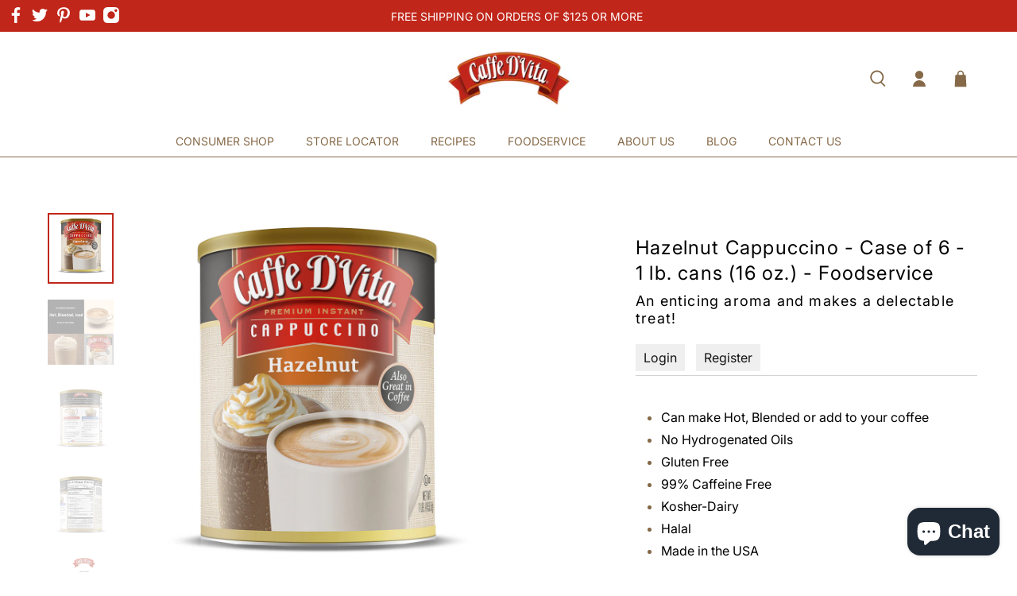

--- FILE ---
content_type: text/css
request_url: https://secure.caffedvita.com/cdn/shop/t/5/assets/custom.css?v=104484592931913242741765920022
body_size: 2668
content:
.top-bar__social .social-icons .icon{width:22px;height:22px;margin-right:8px}.header__menu .navbar-item.header__item a{line-height:19px;padding:10.5px 20px}.header__icons.header__icon-style-icons .header__link{padding-right:0}.header__icons .header-cart{padding-left:30px}.header__icons.header__icon-style-icons .header__link span.icon{width:22px;height:22px}.header__icons .header-cart .header-cart__count.badge{background-color:transparent;color:#856948;font-size:14px;top:-10px;left:15px}header#header{border-bottom:1px solid #856948}.product-wrap .product_form .purchase-details__quantity{display:none!important}.footer__content a.footer__logo-wrapper{max-width:65%;padding-bottom:4px}.footer .social-icons li{padding-right:8px}.footer .social-icons li span.icon{width:22px;height:22px}.footer__heading{color:#141414;letter-spacing:.16px;line-height:24px;margin-bottom:14px}.footer__menu .footer__menu-link a{letter-spacing:-.3px;line-height:30px}.footer input.input.is-primary-btn-style.is-regular{padding:25px 16px;border:1px solid #141414;border-radius:2px}.footer button.button.button--primary.is-within-form{padding:13px;border-radius:2px;font-family:RobotoSlab-Medium;font-family:unset;letter-spacing:.36px;color:#fff;text-transform:uppercase}.footer .newsletter-form___wrapper{padding-top:2px}.footer .newsletter-form .field.is-stretched-width{margin-bottom:16px}.footer .newsletter-form .field .control{width:100%}.footer__extra-content .footer__credits p,section.footer__extra-content .footer__credits a{color:#d2d2d2;font-size:12px;letter-spacing:.11px;line-height:16px}.footer__extra-content .container.has-padding-top.has-padding-bottom{padding-top:11px;padding-bottom:40px}.collection-banner .banner__text .banner__heading.title{letter-spacing:2px;line-height:53px;text-align:left}.banner__wrapper.is-medium .image-element__wrap{height:32vh}.collection-sidebar .search-form .search__fields input[type=text]{border:1px solid #141414;border-radius:2px;padding:21px 16px}#shopify-section-collection__sidebar .one-whole.column{padding:0 5px}.collection-sidebar .sidebar__block.block__search{padding-bottom:12px}.collection-sidebar .sidebar__block.block__text{padding-top:0;padding-bottom:16px}.collection-sidebar .sidebar__block.block__collection-list,.sidebar__block.block__menu,.collection-sidebar .block__tag-filter{border-top:1px solid #856948;border-bottom:1px solid #856948;padding-top:0}.collection-sidebar .sidebar-block__heading{color:#141414;font-size:24px;letter-spacing:1.2px;line-height:32px}.block__collection-list .sidebar-block__heading,.sidebar__block.block__menu .sidebar-block__heading,.collection-sidebar .block__tag-filter .sidebar-block__heading{font-family:RobotoSlab-Medium;font-family:unset;font-size:18px;font-weight:500;letter-spacing:.9px;line-height:24px;padding-top:16px;padding-bottom:16px;cursor:pointer}.sidebar-block__content .sidebar-block__collection-list li a,.sidebar__block.block__menu li a,.collection-sidebar .block__tag-filter li label{letter-spacing:.8px;line-height:32px;text-transform:capitalize}.sidebar-block__content .sidebar-block__collection-list,.sidebar__block.block__menu,.collection-sidebar .block__tag-filter{padding-left:30px;padding-top:14px}.sidebar__block.block__menu,.collection-sidebar .block__tag-filter{padding-left:0}.sidebar__block.block__menu ul{padding-left:30px;padding-bottom:14px}.product-thumbnail__price.price{font-family:RobotoSlab-Medium;font-family:unset;line-height:23px;text-align:left}.product__thumbnail.product__grid-item{padding-bottom:40px}.product-wrap .product-thumbnail a{line-height:23px;text-align:left}.product-image__wrapper:hover .thumbnail-overlay__container .quick-shop__buttons .quick_shop.button.action_button{border:2px solid #fff;background-color:#fff;font-family:Roboto Slab;font-family:unset;letter-spacing:.8px;padding:13px;min-width:211px;text-transform:uppercase;border-radius:2px}.product-wrap .product_form button.button.ajax-submit.action_button.button--add-to-cart{min-width:211px;border-radius:2px;background-color:#c0261a;border-color:#c0261a}.product-image__wrapper:hover .thumbnail-overlay__container .quick-shop__buttons .quick_shop.button.action_button:hover{color:#000}.product-image__wrapper:hover .thumbnail-overlay__container{background-color:#8569488c}.pagination-link.is-current{background-color:#856948;border-color:#856948;min-width:24px;height:24px;border-radius:2px;letter-spacing:.8px;line-height:24px;margin:8px}.pagination-link,.pagination-next,.pagination-previous{border:none;margin:0}#shopify-section-f1019e33-1a49-4b21-babd-fe0113215af1{padding-top:0;padding-bottom:16px}#shopify-section-f1019e33-1a49-4b21-babd-fe0113215af1 h3{color:#141414;font-size:24px;letter-spacing:1.2px;line-height:32px}.is-slide-nav--true .product-gallery__thumbnail.is-nav-selected{border:2px solid #C0261A}.product-main .product__information{max-width:430px}.product__information .product_name.title{font-size:24px;letter-spacing:1.2px;line-height:32px;margin-bottom:8px;margin-top:8px}.product__information .product-subtitle{font-size:18px;letter-spacing:1.2px;line-height:22px;margin-bottom:16px}.product__information .current_price{color:#856948;font-weight:700;letter-spacing:1px;line-height:27px}.product__information .product-form-container{padding-top:40px;padding-bottom:24px}.select-container .label{color:#0f0f0f;font-size:12px;font-weight:700;letter-spacing:.04px;line-height:16px;padding-bottom:6px}.product__information .selector-wrapper .select{width:100%;min-height:44px}.select-container .select select{width:100%;min-height:44px;border-color:#141414}.product__information selector-wrapper .select select{border:1px solid #141414;border-radius:2px}.product-main .product__information .selector-wrapper{margin-bottom:28px!important}.quantity-minus.button[disabled],.quantity-plus.button[disabled]{border:1px solid #E2E2E2;background-color:#f2f2f2}.quantity-minus.button .icon,.quantity-plus.button .icon{fill:#000}.quantity-minus.button,.quantity-plus.button{border:1px solid #E2E2E2;background-color:#f2f2f2;min-height:55px}.product-quantity-box.purchase-details__quantity{max-width:177px;margin-top:0}.purchase-details.has-quantity-box .purchase-details__spb--false{max-width:100%}.button--add-to-cart .text{font-family:Roboto Slab;font-family:unset;letter-spacing:.8px;text-transform:uppercase}.product__information .description.content{padding-top:24px;border-top:1px solid #D3D3D3}.product__information .description.content p:first-child span{font-size:18px;font-weight:700;letter-spacing:1px;line-height:26px}.product__information .description.content ul{margin-bottom:40px}.product__information .description.content ul li{color:#856948}.product__information .description.content p{font-size:14px;font-weight:500;letter-spacing:.78px;line-height:22px}.product__information .description.content p strong{font-family:RobotoSlab-Medium;font-family:unset;font-weight:500;color:#141414}.quantity-wrapper.quantity-style--box .quantity-input-control input,.purchase-details .purchase-details__spb--false .button.ajax-submit.action_button.button--add-to-cart{min-height:55px}.product .product-quantity-box.purchase-details__quantity .is-sr-only{position:initial!important;height:18px!important;overflow:visible!important;color:#0f0f0f;font-size:12px;font-weight:700;letter-spacing:.04px;line-height:16px;padding-bottom:6px!important;text-transform:uppercase!important}.purchase-details{align-items:center!important}#shopify-section-5427e07c-8617-4129-82f2-f1dda46e996e{background-color:#f2f2f2}.shopify-reviews .spr-container{padding-top:48px;border:none;padding-bottom:48px}.shopify-reviews .spr-header-title{text-align:center;color:#141414;font-size:32px;letter-spacing:1.6px;line-height:43px;margin-bottom:40px}.shopify-reviews .spr-starrating.spr-summary-starrating{display:none}.shopify-reviews .spr-summary-actions-newreview{text-align:center;float:initial;border:1px solid #141414;padding:16.5px 51px;color:#141414;letter-spacing:.8px;text-transform:uppercase}.shopify-reviews .spr-summary{text-align:center}.shopify-reviews .spr-content .spr-reviews .spr-review{border-top:0px;border-bottom:1px solid #D8D8D8;padding-bottom:16px;padding-top:16px}.shopify-reviews .spr-content .spr-reviews .spr-review:first-child{margin-top:40px}.shopify-reviews .spr-review-header-title{color:#141414;font-size:20px;line-height:28px;margin-top:10px;margin-bottom:8px}.shopify-reviews .spr-review-header-byline{opacity:.3;color:#141414;font-size:16px;letter-spacing:1px;line-height:22px;font-style:initial}.shopify-reviews .spr-review-content .spr-review-content-body{color:#141414;font-size:16px;letter-spacing:-.2px;line-height:29px}.shopify-reviews .spr-review-footer{display:none}.shopify-reviews .spr-review-content{margin-bottom:0}.shopify-reviews .spr-summary-caption{display:none}.shopify-reviews .spr-content input:not([type=submit]),.shopify-reviews .spr-content .spr-form-input-textarea{padding:12px;border:1px solid #363636;margin-top:5px}.shopify-reviews .spr-form-label{color:#0f0f0f;font-size:12px;font-weight:700;letter-spacing:.04px;line-height:16px}.shopify-reviews .spr-form-title{font-size:20px;margin-bottom:20px}.spr-form-actions input.spr-button{background-color:#000;min-height:55px;color:#fff;padding:0 25px;text-transform:uppercase}.cart-page__title.title{font-size:32px;letter-spacing:1.6px;line-height:43px}#shopify-section-cart__main .cart__headings.column{display:none}.cart__price,.cart__quantity,.cart__total{width:30%}.cart__description .cart__text p.item__title{font-family:Roboto Slab;font-family:unset;font-size:20px;font-weight:600;letter-spacing:.18px;line-height:29px}#shopify-section-cart__main .cart__price span,#shopify-section-cart__main .cart__total span{color:#141414;font-size:20px;font-weight:700;letter-spacing:.3px}#shopify-section-cart__main .cart__remove{position:unset}#shopify-section-cart__main .cart__remove a.cart__remove-btn{font-family:Roboto Slab;font-family:unset;font-size:14px;letter-spacing:.04px}.cart__item-list .cart__card{padding-top:5px;padding-bottom:5px;margin-bottom:0;border-bottom:1px solid;border-color:#856948;border-top:0}.cart__item-list .cart__card:first-child{border-top:1px solid #856948}.cart__subtotal-container.cart__row{max-width:281px;margin-left:auto}#shopify-section-cart__main .cart__cost-summary{background-color:transparent;padding-left:0;padding-right:0;padding-bottom:12px}button#checkout{width:281px;min-height:50px;font-family:Roboto Slab;font-family:unset;font-size:16px;font-weight:600;letter-spacing:.2px;text-transform:uppercase}#shopify-section-cart__main .cart__cost-summary .cart__subtotal-container p{text-align:left;color:#0f0f0f;font-size:22px;letter-spacing:.2px;line-height:29px;text-transform:uppercase}.cart__featured-links a{color:#141414;font-family:Roboto Slab;font-family:unset;font-size:16px;font-weight:600;letter-spacing:.18px;line-height:29px;text-transform:uppercase}.cart__featured-links{border:1px solid;min-width:281px;padding:9px;margin-top:0}.product-main .product__information .spr-badge-starrating .spr-icon{font-size:12px;padding-right:2px}.product-main .product__information span.spr-badge-caption{font-size:14px;padding-left:13px}.cart__quantity .quantity-style--box{max-width:104px}.quantity-wrapper .quantity-minus .icon,.quantity-wrapper .quantity-plus .icon{padding:0}.cart__quantity .is-medium .icon{width:22px;height:22px}.banner__text{margin:auto;max-width:1200px;width:95%;padding:0 20px}.banner__wrapper.is-small .image-element__wrap{height:300px}.sidebar-block__search span.icon{left:auto!important;right:20px}.sidebar-block__search input#q{padding-right:40px}.ajax-cart__product-title a{font-size:14px;text-transform:uppercase}.ajax-cart__price.price .money{color:#141414;font-size:20px;font-weight:700;letter-spacing:.3px}.ajax-cart__details-wrapper .ajax-cart__details-row span{color:#141414;font-size:20px;font-weight:700;letter-spacing:.3px;text-transform:uppercase}.ajax-cart__details-wrapper{max-width:313px;margin:0 auto}.ajax-cart__button-wrapper button.ajax-cart__button.button--add-to-cart.button{min-height:50px;font-family:Roboto Slab;font-family:unset;font-size:16px;font-weight:600;letter-spacing:.2px;text-transform:uppercase}.ajax-cart__button-wrapper a.ajax-cart__cart-link{font-family:Roboto Slab;font-family:unset;font-size:16px;font-weight:600;letter-spacing:.2px;text-transform:uppercase}.ajax-cart__cart-count.text-align-center{font-size:14px;text-transform:uppercase}.product-wrap .product_form{position:relative;z-index:13}.product-wrap .product_form .select-container,.product-wrap .product_form .purchase-details__quantity.product-quantity-box.quantity-box--box{display:none}.featured-collection-section .featured-collection__title.title{font-size:32px;letter-spacing:1.6px;line-height:43px}.block__recommended-products{padding:64px 0!important}.quick-shop__text-wrap .quick-shop__title{font-size:24px;letter-spacing:1.2px;line-height:32px}.quick-shop__text-wrap .current_price .money{color:#856948;font-weight:700;letter-spacing:1px;line-height:27px}.quick-shop__text-wrap .js-full-description p:first-child span{font-size:18px;font-weight:700;letter-spacing:1px;line-height:26px}.quick-shop__text-wrap .js-full-description ul li{list-style:disc;color:#856948}.quick-shop__text-wrap .js-full-description ul{margin:16px 0 20px 32px}.quick-shop__text-wrap .js-full-description p{font-size:14px;font-weight:500;letter-spacing:.78px;line-height:22px;margin-bottom:14px}.quick-shop__text-wrap .select-container .select{width:100%;margin-bottom:16px}.quick-shop__text-wrap .quick-shop__popup .product_form{padding:10px 0}.quick-shop__text-wrap .purchase-details.has-quantity-box .purchase-details__spb--false{margin:0}.quick-shop__text-wrap .purchase-details{align-items:flex-start!important;padding-top:10px}@media only screen and (max-width: 1024px){.header__menu .navbar-item.header__item a{padding:10px 12px}}@media only screen and (max-width: 768px){.header-cart.action-area__link.has-cart-count{padding-left:15px}div#shopify-section-footer-classic-1{width:calc(50% - 20px);margin-bottom:20px;margin-top:20px}div#shopify-section-2c512b14-c723-4915-b6e3-7e7517d30db1{width:calc(50% - 20px);margin-top:20px;margin-bottom:20px}.product-wrap .product-thumbnail a,.product-thumbnail__price.price{text-align:center}.mobile-menu .mobile-menu__item .icon{fill:#856948}.product-main .product__information{max-width:100%}.cart__price,.cart__quantity,.cart__total{width:100%}.cart__quantity .quantity-style--box{max-width:100%}.cart__info{align-items:flex-start}.cart__checkout{text-align:right}#shopify-section-cart__main .cart__cost-summary{padding-left:20px;padding-right:20px}}@media only screen and (max-width: 480px){.header-cart.action-area__link.has-cart-count{padding-left:5px}div#shopify-section-footer-classic-1{width:calc(100% - 20px);margin-bottom:0;margin-top:0}div#shopify-section-2c512b14-c723-4915-b6e3-7e7517d30db1{width:calc(100% - 20px);margin-top:0;margin-bottom:0}.product-quantity-box.purchase-details__quantity{max-width:100%}.shopify-reviews .spr-summary-actions-newreview{border:0px;padding:0}section.footer__content.section.is-width-wide.has-background.has-padding-top.has-padding-bottom{padding:30px}}.product-tag-true .product-thumbnail__price.price{display:none}.product-tag-true.customer-tag-true .product-thumbnail__price.price{display:block}.product-tag-true p.modal_price.subtitle,.product-tag-true .product-form-container{display:none}.product-tag-true.customer-tag-true p.modal_price.subtitle,.product-tag-true.customer-tag-true .product-form-container{display:block}#shopify-section-search__main form.search-form{display:none}form.search-form.search-popup__form .search__fields{text-align:center;display:flex;justify-content:center}select#product__type:focus{outline:none}form.search-form.search-popup__form select#product__type{border:thin solid #d3d3d3;padding:6px;font-size:16px;display:block;float:left;width:auto;border-right:none;max-height:36px;color:#7a7a7a}form.search-form.search-popup__form .search__fields{overflow:hidden}form.search-form.search-popup__form .search__fields .field{display:block;float:left}@media only screen and (max-width:600px){form.search-form.search-popup__form select#product__type{border-left:thin solid #d3d3d3}form.search-form.search-popup__form .search__fields{text-align:center;display:block;justify-content:center}form.search-form.search-popup__form select#product__type{width:100%;border-right:thin solid #ccc;border-bottom:none}}.grid-account-btns{display:none}.product-tag-true .grid-account-btns{display:block}.product-tag-true.customer-tag-true .grid-account-btns{display:none}.grid-account-btns .btn{display:inline-block;padding:5px 10px;background-color:#efefef;margin:5px}.grid-account-btns .btn:first-child{margin-left:0}.grid-account-btns{text-align:center}.grid-account-btns .btn:hover,.grid-account-btns .btn:focus{background-color:#c0261a;color:#fff}.product__information .grid-account-btns{text-align:left}#bcpo .bcpo-label label{font-weight:700}#bcpo .bcpo-label label span{display:none!important}#bcpo .bcpo-label label:before{content:"Select Option:"}#bcpo .single-option-selector>div{display:block!important;margin-bottom:10px}#bcpo .bcpo-front-button-option+.bcpo-front-button-label{border:2px solid #bbb!important;border-radius:5px!important;color:#999!important;width:100%!important;text-align:left!important}#bcpo .bcpo-front-button-option:checked+.bcpo-front-button-label{border:2px solid #c0261a!important;color:#c0261a!important;background-color:transparent!important}#bcpo .selector-wrapper.bcpo-buttons>:last-child,#bcpo .selector-wrapper.bcpo-buttons{margin:0!important}.purchase-details__quantity.product-quantity-box.quantity-box--box{position:relative!important;margin-top:10px;margin-bottom:20px}.purchase-details__quantity.product-quantity-box.quantity-box--box .quantity-wrapper.field.has-addons.quantity-style--box{position:absolute!important;top:-20px;left:40px;transform:scale(.8)}button.button.action_button.button--add-to-cart{flex-basis:100%;width:100%!important;border-radius:5px!important;border:2px solid #c0261a!important;background-color:#c0261a!important;color:#fff!important}button.button.action_button.button--add-to-cart:hover{background-color:transparent!important;color:#c0261a!important}
/*# sourceMappingURL=/cdn/shop/t/5/assets/custom.css.map?v=104484592931913242741765920022 */
